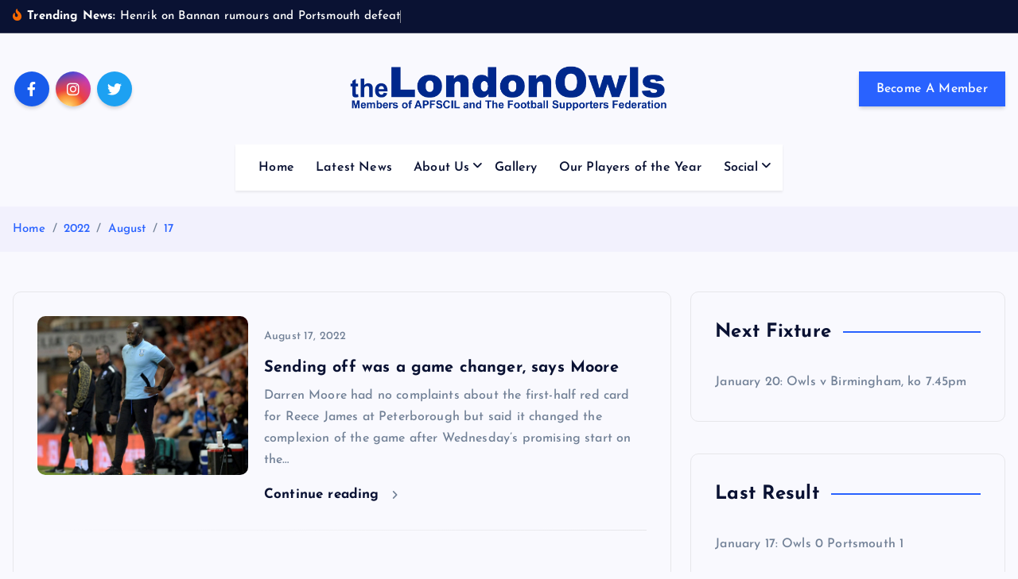

--- FILE ---
content_type: text/html; charset=UTF-8
request_url: https://www.londonowls.co.uk/2022/08/17/
body_size: 15594
content:
<!DOCTYPE html>
<html lang="en-US">
	<head>
		<meta charset="UTF-8">
		<meta name="viewport" content="width=device-width, initial-scale=1">
		<meta http-equiv="x-ua-compatible" content="ie=edge">
		
		<link rel="profile" href="https://gmpg.org/xfn/11">
		
		<title>August 17, 2022 &#8211; The London Owls &#8211; Sheffield Wednesday supporters club for Wednesdayites living in London and the south east</title>
<meta name='robots' content='max-image-preview:large' />
	<style>img:is([sizes="auto" i], [sizes^="auto," i]) { contain-intrinsic-size: 3000px 1500px }</style>
	<link rel='dns-prefetch' href='//widget.tagembed.com' />
<link rel='dns-prefetch' href='//www.londonowls.co.uk' />
<link rel='dns-prefetch' href='//stats.wp.com' />
<link rel='dns-prefetch' href='//v0.wordpress.com' />
<link rel='preconnect' href='//i0.wp.com' />
<link rel="alternate" type="application/rss+xml" title="The London Owls - Sheffield Wednesday supporters club for Wednesdayites living in London and the south east &raquo; Feed" href="https://www.londonowls.co.uk/feed/" />
<link rel="alternate" type="application/rss+xml" title="The London Owls - Sheffield Wednesday supporters club for Wednesdayites living in London and the south east &raquo; Comments Feed" href="https://www.londonowls.co.uk/comments/feed/" />
<script type="text/javascript">
/* <![CDATA[ */
window._wpemojiSettings = {"baseUrl":"https:\/\/s.w.org\/images\/core\/emoji\/16.0.1\/72x72\/","ext":".png","svgUrl":"https:\/\/s.w.org\/images\/core\/emoji\/16.0.1\/svg\/","svgExt":".svg","source":{"concatemoji":"https:\/\/www.londonowls.co.uk\/wp-includes\/js\/wp-emoji-release.min.js?ver=6.8.3"}};
/*! This file is auto-generated */
!function(s,n){var o,i,e;function c(e){try{var t={supportTests:e,timestamp:(new Date).valueOf()};sessionStorage.setItem(o,JSON.stringify(t))}catch(e){}}function p(e,t,n){e.clearRect(0,0,e.canvas.width,e.canvas.height),e.fillText(t,0,0);var t=new Uint32Array(e.getImageData(0,0,e.canvas.width,e.canvas.height).data),a=(e.clearRect(0,0,e.canvas.width,e.canvas.height),e.fillText(n,0,0),new Uint32Array(e.getImageData(0,0,e.canvas.width,e.canvas.height).data));return t.every(function(e,t){return e===a[t]})}function u(e,t){e.clearRect(0,0,e.canvas.width,e.canvas.height),e.fillText(t,0,0);for(var n=e.getImageData(16,16,1,1),a=0;a<n.data.length;a++)if(0!==n.data[a])return!1;return!0}function f(e,t,n,a){switch(t){case"flag":return n(e,"\ud83c\udff3\ufe0f\u200d\u26a7\ufe0f","\ud83c\udff3\ufe0f\u200b\u26a7\ufe0f")?!1:!n(e,"\ud83c\udde8\ud83c\uddf6","\ud83c\udde8\u200b\ud83c\uddf6")&&!n(e,"\ud83c\udff4\udb40\udc67\udb40\udc62\udb40\udc65\udb40\udc6e\udb40\udc67\udb40\udc7f","\ud83c\udff4\u200b\udb40\udc67\u200b\udb40\udc62\u200b\udb40\udc65\u200b\udb40\udc6e\u200b\udb40\udc67\u200b\udb40\udc7f");case"emoji":return!a(e,"\ud83e\udedf")}return!1}function g(e,t,n,a){var r="undefined"!=typeof WorkerGlobalScope&&self instanceof WorkerGlobalScope?new OffscreenCanvas(300,150):s.createElement("canvas"),o=r.getContext("2d",{willReadFrequently:!0}),i=(o.textBaseline="top",o.font="600 32px Arial",{});return e.forEach(function(e){i[e]=t(o,e,n,a)}),i}function t(e){var t=s.createElement("script");t.src=e,t.defer=!0,s.head.appendChild(t)}"undefined"!=typeof Promise&&(o="wpEmojiSettingsSupports",i=["flag","emoji"],n.supports={everything:!0,everythingExceptFlag:!0},e=new Promise(function(e){s.addEventListener("DOMContentLoaded",e,{once:!0})}),new Promise(function(t){var n=function(){try{var e=JSON.parse(sessionStorage.getItem(o));if("object"==typeof e&&"number"==typeof e.timestamp&&(new Date).valueOf()<e.timestamp+604800&&"object"==typeof e.supportTests)return e.supportTests}catch(e){}return null}();if(!n){if("undefined"!=typeof Worker&&"undefined"!=typeof OffscreenCanvas&&"undefined"!=typeof URL&&URL.createObjectURL&&"undefined"!=typeof Blob)try{var e="postMessage("+g.toString()+"("+[JSON.stringify(i),f.toString(),p.toString(),u.toString()].join(",")+"));",a=new Blob([e],{type:"text/javascript"}),r=new Worker(URL.createObjectURL(a),{name:"wpTestEmojiSupports"});return void(r.onmessage=function(e){c(n=e.data),r.terminate(),t(n)})}catch(e){}c(n=g(i,f,p,u))}t(n)}).then(function(e){for(var t in e)n.supports[t]=e[t],n.supports.everything=n.supports.everything&&n.supports[t],"flag"!==t&&(n.supports.everythingExceptFlag=n.supports.everythingExceptFlag&&n.supports[t]);n.supports.everythingExceptFlag=n.supports.everythingExceptFlag&&!n.supports.flag,n.DOMReady=!1,n.readyCallback=function(){n.DOMReady=!0}}).then(function(){return e}).then(function(){var e;n.supports.everything||(n.readyCallback(),(e=n.source||{}).concatemoji?t(e.concatemoji):e.wpemoji&&e.twemoji&&(t(e.twemoji),t(e.wpemoji)))}))}((window,document),window._wpemojiSettings);
/* ]]> */
</script>
<style id='wp-emoji-styles-inline-css' type='text/css'>

	img.wp-smiley, img.emoji {
		display: inline !important;
		border: none !important;
		box-shadow: none !important;
		height: 1em !important;
		width: 1em !important;
		margin: 0 0.07em !important;
		vertical-align: -0.1em !important;
		background: none !important;
		padding: 0 !important;
	}
</style>
<link rel='stylesheet' id='wp-block-library-css' href='https://www.londonowls.co.uk/wp-includes/css/dist/block-library/style.min.css?ver=6.8.3' type='text/css' media='all' />
<style id='classic-theme-styles-inline-css' type='text/css'>
/*! This file is auto-generated */
.wp-block-button__link{color:#fff;background-color:#32373c;border-radius:9999px;box-shadow:none;text-decoration:none;padding:calc(.667em + 2px) calc(1.333em + 2px);font-size:1.125em}.wp-block-file__button{background:#32373c;color:#fff;text-decoration:none}
</style>
<link rel='stylesheet' id='mediaelement-css' href='https://www.londonowls.co.uk/wp-includes/js/mediaelement/mediaelementplayer-legacy.min.css?ver=4.2.17' type='text/css' media='all' />
<link rel='stylesheet' id='wp-mediaelement-css' href='https://www.londonowls.co.uk/wp-includes/js/mediaelement/wp-mediaelement.min.css?ver=6.8.3' type='text/css' media='all' />
<style id='jetpack-sharing-buttons-style-inline-css' type='text/css'>
.jetpack-sharing-buttons__services-list{display:flex;flex-direction:row;flex-wrap:wrap;gap:0;list-style-type:none;margin:5px;padding:0}.jetpack-sharing-buttons__services-list.has-small-icon-size{font-size:12px}.jetpack-sharing-buttons__services-list.has-normal-icon-size{font-size:16px}.jetpack-sharing-buttons__services-list.has-large-icon-size{font-size:24px}.jetpack-sharing-buttons__services-list.has-huge-icon-size{font-size:36px}@media print{.jetpack-sharing-buttons__services-list{display:none!important}}.editor-styles-wrapper .wp-block-jetpack-sharing-buttons{gap:0;padding-inline-start:0}ul.jetpack-sharing-buttons__services-list.has-background{padding:1.25em 2.375em}
</style>
<style id='global-styles-inline-css' type='text/css'>
:root{--wp--preset--aspect-ratio--square: 1;--wp--preset--aspect-ratio--4-3: 4/3;--wp--preset--aspect-ratio--3-4: 3/4;--wp--preset--aspect-ratio--3-2: 3/2;--wp--preset--aspect-ratio--2-3: 2/3;--wp--preset--aspect-ratio--16-9: 16/9;--wp--preset--aspect-ratio--9-16: 9/16;--wp--preset--color--black: #000000;--wp--preset--color--cyan-bluish-gray: #abb8c3;--wp--preset--color--white: #ffffff;--wp--preset--color--pale-pink: #f78da7;--wp--preset--color--vivid-red: #cf2e2e;--wp--preset--color--luminous-vivid-orange: #ff6900;--wp--preset--color--luminous-vivid-amber: #fcb900;--wp--preset--color--light-green-cyan: #7bdcb5;--wp--preset--color--vivid-green-cyan: #00d084;--wp--preset--color--pale-cyan-blue: #8ed1fc;--wp--preset--color--vivid-cyan-blue: #0693e3;--wp--preset--color--vivid-purple: #9b51e0;--wp--preset--gradient--vivid-cyan-blue-to-vivid-purple: linear-gradient(135deg,rgba(6,147,227,1) 0%,rgb(155,81,224) 100%);--wp--preset--gradient--light-green-cyan-to-vivid-green-cyan: linear-gradient(135deg,rgb(122,220,180) 0%,rgb(0,208,130) 100%);--wp--preset--gradient--luminous-vivid-amber-to-luminous-vivid-orange: linear-gradient(135deg,rgba(252,185,0,1) 0%,rgba(255,105,0,1) 100%);--wp--preset--gradient--luminous-vivid-orange-to-vivid-red: linear-gradient(135deg,rgba(255,105,0,1) 0%,rgb(207,46,46) 100%);--wp--preset--gradient--very-light-gray-to-cyan-bluish-gray: linear-gradient(135deg,rgb(238,238,238) 0%,rgb(169,184,195) 100%);--wp--preset--gradient--cool-to-warm-spectrum: linear-gradient(135deg,rgb(74,234,220) 0%,rgb(151,120,209) 20%,rgb(207,42,186) 40%,rgb(238,44,130) 60%,rgb(251,105,98) 80%,rgb(254,248,76) 100%);--wp--preset--gradient--blush-light-purple: linear-gradient(135deg,rgb(255,206,236) 0%,rgb(152,150,240) 100%);--wp--preset--gradient--blush-bordeaux: linear-gradient(135deg,rgb(254,205,165) 0%,rgb(254,45,45) 50%,rgb(107,0,62) 100%);--wp--preset--gradient--luminous-dusk: linear-gradient(135deg,rgb(255,203,112) 0%,rgb(199,81,192) 50%,rgb(65,88,208) 100%);--wp--preset--gradient--pale-ocean: linear-gradient(135deg,rgb(255,245,203) 0%,rgb(182,227,212) 50%,rgb(51,167,181) 100%);--wp--preset--gradient--electric-grass: linear-gradient(135deg,rgb(202,248,128) 0%,rgb(113,206,126) 100%);--wp--preset--gradient--midnight: linear-gradient(135deg,rgb(2,3,129) 0%,rgb(40,116,252) 100%);--wp--preset--font-size--small: 13px;--wp--preset--font-size--medium: 20px;--wp--preset--font-size--large: 36px;--wp--preset--font-size--x-large: 42px;--wp--preset--spacing--20: 0.44rem;--wp--preset--spacing--30: 0.67rem;--wp--preset--spacing--40: 1rem;--wp--preset--spacing--50: 1.5rem;--wp--preset--spacing--60: 2.25rem;--wp--preset--spacing--70: 3.38rem;--wp--preset--spacing--80: 5.06rem;--wp--preset--shadow--natural: 6px 6px 9px rgba(0, 0, 0, 0.2);--wp--preset--shadow--deep: 12px 12px 50px rgba(0, 0, 0, 0.4);--wp--preset--shadow--sharp: 6px 6px 0px rgba(0, 0, 0, 0.2);--wp--preset--shadow--outlined: 6px 6px 0px -3px rgba(255, 255, 255, 1), 6px 6px rgba(0, 0, 0, 1);--wp--preset--shadow--crisp: 6px 6px 0px rgba(0, 0, 0, 1);}:where(.is-layout-flex){gap: 0.5em;}:where(.is-layout-grid){gap: 0.5em;}body .is-layout-flex{display: flex;}.is-layout-flex{flex-wrap: wrap;align-items: center;}.is-layout-flex > :is(*, div){margin: 0;}body .is-layout-grid{display: grid;}.is-layout-grid > :is(*, div){margin: 0;}:where(.wp-block-columns.is-layout-flex){gap: 2em;}:where(.wp-block-columns.is-layout-grid){gap: 2em;}:where(.wp-block-post-template.is-layout-flex){gap: 1.25em;}:where(.wp-block-post-template.is-layout-grid){gap: 1.25em;}.has-black-color{color: var(--wp--preset--color--black) !important;}.has-cyan-bluish-gray-color{color: var(--wp--preset--color--cyan-bluish-gray) !important;}.has-white-color{color: var(--wp--preset--color--white) !important;}.has-pale-pink-color{color: var(--wp--preset--color--pale-pink) !important;}.has-vivid-red-color{color: var(--wp--preset--color--vivid-red) !important;}.has-luminous-vivid-orange-color{color: var(--wp--preset--color--luminous-vivid-orange) !important;}.has-luminous-vivid-amber-color{color: var(--wp--preset--color--luminous-vivid-amber) !important;}.has-light-green-cyan-color{color: var(--wp--preset--color--light-green-cyan) !important;}.has-vivid-green-cyan-color{color: var(--wp--preset--color--vivid-green-cyan) !important;}.has-pale-cyan-blue-color{color: var(--wp--preset--color--pale-cyan-blue) !important;}.has-vivid-cyan-blue-color{color: var(--wp--preset--color--vivid-cyan-blue) !important;}.has-vivid-purple-color{color: var(--wp--preset--color--vivid-purple) !important;}.has-black-background-color{background-color: var(--wp--preset--color--black) !important;}.has-cyan-bluish-gray-background-color{background-color: var(--wp--preset--color--cyan-bluish-gray) !important;}.has-white-background-color{background-color: var(--wp--preset--color--white) !important;}.has-pale-pink-background-color{background-color: var(--wp--preset--color--pale-pink) !important;}.has-vivid-red-background-color{background-color: var(--wp--preset--color--vivid-red) !important;}.has-luminous-vivid-orange-background-color{background-color: var(--wp--preset--color--luminous-vivid-orange) !important;}.has-luminous-vivid-amber-background-color{background-color: var(--wp--preset--color--luminous-vivid-amber) !important;}.has-light-green-cyan-background-color{background-color: var(--wp--preset--color--light-green-cyan) !important;}.has-vivid-green-cyan-background-color{background-color: var(--wp--preset--color--vivid-green-cyan) !important;}.has-pale-cyan-blue-background-color{background-color: var(--wp--preset--color--pale-cyan-blue) !important;}.has-vivid-cyan-blue-background-color{background-color: var(--wp--preset--color--vivid-cyan-blue) !important;}.has-vivid-purple-background-color{background-color: var(--wp--preset--color--vivid-purple) !important;}.has-black-border-color{border-color: var(--wp--preset--color--black) !important;}.has-cyan-bluish-gray-border-color{border-color: var(--wp--preset--color--cyan-bluish-gray) !important;}.has-white-border-color{border-color: var(--wp--preset--color--white) !important;}.has-pale-pink-border-color{border-color: var(--wp--preset--color--pale-pink) !important;}.has-vivid-red-border-color{border-color: var(--wp--preset--color--vivid-red) !important;}.has-luminous-vivid-orange-border-color{border-color: var(--wp--preset--color--luminous-vivid-orange) !important;}.has-luminous-vivid-amber-border-color{border-color: var(--wp--preset--color--luminous-vivid-amber) !important;}.has-light-green-cyan-border-color{border-color: var(--wp--preset--color--light-green-cyan) !important;}.has-vivid-green-cyan-border-color{border-color: var(--wp--preset--color--vivid-green-cyan) !important;}.has-pale-cyan-blue-border-color{border-color: var(--wp--preset--color--pale-cyan-blue) !important;}.has-vivid-cyan-blue-border-color{border-color: var(--wp--preset--color--vivid-cyan-blue) !important;}.has-vivid-purple-border-color{border-color: var(--wp--preset--color--vivid-purple) !important;}.has-vivid-cyan-blue-to-vivid-purple-gradient-background{background: var(--wp--preset--gradient--vivid-cyan-blue-to-vivid-purple) !important;}.has-light-green-cyan-to-vivid-green-cyan-gradient-background{background: var(--wp--preset--gradient--light-green-cyan-to-vivid-green-cyan) !important;}.has-luminous-vivid-amber-to-luminous-vivid-orange-gradient-background{background: var(--wp--preset--gradient--luminous-vivid-amber-to-luminous-vivid-orange) !important;}.has-luminous-vivid-orange-to-vivid-red-gradient-background{background: var(--wp--preset--gradient--luminous-vivid-orange-to-vivid-red) !important;}.has-very-light-gray-to-cyan-bluish-gray-gradient-background{background: var(--wp--preset--gradient--very-light-gray-to-cyan-bluish-gray) !important;}.has-cool-to-warm-spectrum-gradient-background{background: var(--wp--preset--gradient--cool-to-warm-spectrum) !important;}.has-blush-light-purple-gradient-background{background: var(--wp--preset--gradient--blush-light-purple) !important;}.has-blush-bordeaux-gradient-background{background: var(--wp--preset--gradient--blush-bordeaux) !important;}.has-luminous-dusk-gradient-background{background: var(--wp--preset--gradient--luminous-dusk) !important;}.has-pale-ocean-gradient-background{background: var(--wp--preset--gradient--pale-ocean) !important;}.has-electric-grass-gradient-background{background: var(--wp--preset--gradient--electric-grass) !important;}.has-midnight-gradient-background{background: var(--wp--preset--gradient--midnight) !important;}.has-small-font-size{font-size: var(--wp--preset--font-size--small) !important;}.has-medium-font-size{font-size: var(--wp--preset--font-size--medium) !important;}.has-large-font-size{font-size: var(--wp--preset--font-size--large) !important;}.has-x-large-font-size{font-size: var(--wp--preset--font-size--x-large) !important;}
:where(.wp-block-post-template.is-layout-flex){gap: 1.25em;}:where(.wp-block-post-template.is-layout-grid){gap: 1.25em;}
:where(.wp-block-columns.is-layout-flex){gap: 2em;}:where(.wp-block-columns.is-layout-grid){gap: 2em;}
:root :where(.wp-block-pullquote){font-size: 1.5em;line-height: 1.6;}
</style>
<link rel='stylesheet' id='desert-companion-css' href='https://www.londonowls.co.uk/wp-content/plugins/desert-companion/inc/desert-import/public/css/desert-import-public.css?ver=1.0' type='text/css' media='all' />
<link rel='stylesheet' id='embedpress-style-css' href='https://www.londonowls.co.uk/wp-content/plugins/embedpress/assets/css/embedpress.css?ver=4.3.1' type='text/css' media='all' />
<link rel='stylesheet' id='slick-css' href='https://www.londonowls.co.uk/wp-content/themes/newsmash/assets/vendors/css/slick.css?ver=6.8.3' type='text/css' media='all' />
<link rel='stylesheet' id='all-css-css' href='https://www.londonowls.co.uk/wp-content/themes/newsmash/assets/vendors/css/all.min.css?ver=6.8.3' type='text/css' media='all' />
<link rel='stylesheet' id='animate-css' href='https://www.londonowls.co.uk/wp-content/themes/newsmash/assets/vendors/css/animate.min.css?ver=6.8.3' type='text/css' media='all' />
<link rel='stylesheet' id='newsmash-core-css' href='https://www.londonowls.co.uk/wp-content/themes/newsmash/assets/css/core.css?ver=6.8.3' type='text/css' media='all' />
<link rel='stylesheet' id='newsmash-theme-css' href='https://www.londonowls.co.uk/wp-content/themes/newsmash/assets/css/themes.css?ver=6.8.3' type='text/css' media='all' />
<link rel='stylesheet' id='newsmash-woocommerce-css' href='https://www.londonowls.co.uk/wp-content/themes/newsmash/assets/css/woo-styles.css?ver=6.8.3' type='text/css' media='all' />
<link rel='stylesheet' id='newsmash-dark-css' href='https://www.londonowls.co.uk/wp-content/themes/newsmash/assets/css/dark.css?ver=6.8.3' type='text/css' media='all' />
<link rel='stylesheet' id='newsmash-responsive-css' href='https://www.londonowls.co.uk/wp-content/themes/newsmash/assets/css/responsive.css?ver=6.8.3' type='text/css' media='all' />
<link rel='stylesheet' id='newsmash-style-css' href='https://www.londonowls.co.uk/wp-content/themes/newsmash/style.css?ver=6.8.3' type='text/css' media='all' />
<style id='newsmash-style-inline-css' type='text/css'>
.site--logo img { max-width: 500px !important;} .dt-container-md,.dt__slider-main .owl-dots {
						max-width: 1583px;
					}
	@media (min-width: 992px) {#dt-main {
					max-width:67%;
					flex-basis:67%;
				}
#dt-sidebar {
					max-width:33%;
					flex-basis:33%;
				}}

</style>
<link rel='stylesheet' id='newsmash-google-fonts-css' href='https://www.londonowls.co.uk/wp-content/fonts/7b13525af48ba34a4204c75372aaf5d6.css' type='text/css' media='all' />
<style id='jetpack_facebook_likebox-inline-css' type='text/css'>
.widget_facebook_likebox {
	overflow: hidden;
}

</style>
<link rel='stylesheet' id='dashicons-css' href='https://www.londonowls.co.uk/wp-includes/css/dashicons.min.css?ver=6.8.3' type='text/css' media='all' />
<script type="text/javascript" src="https://www.londonowls.co.uk/wp-includes/js/jquery/jquery.min.js?ver=3.7.1" id="jquery-core-js"></script>
<script type="text/javascript" src="https://www.londonowls.co.uk/wp-includes/js/jquery/jquery-migrate.min.js?ver=3.4.1" id="jquery-migrate-js"></script>
<script type="text/javascript" src="https://www.londonowls.co.uk/wp-content/plugins/desert-companion/inc/desert-import/public/js/desert-import-public.js?ver=1.0" id="desert-companion-js"></script>
<script type="text/javascript" src="https://www.londonowls.co.uk/wp-content/plugins/twitter-tweets/js/weblizar-fronend-twitter-tweets.js?ver=1" id="wl-weblizar-fronend-twitter-tweets-js"></script>
<script type="text/javascript" src="https://www.londonowls.co.uk/wp-content/themes/newsmash/assets/vendors/js/slick.min.js?ver=1" id="slick-js"></script>
<link rel="https://api.w.org/" href="https://www.londonowls.co.uk/wp-json/" /><link rel="EditURI" type="application/rsd+xml" title="RSD" href="https://www.londonowls.co.uk/xmlrpc.php?rsd" />
<meta name="generator" content="WordPress 6.8.3" />
	<style>img#wpstats{display:none}</style>
			<style type="text/css">
			body header .site--logo .site--title,
		body header .site--logo .site--description {
			position: absolute;
			clip: rect(1px, 1px, 1px, 1px);
		}
		</style>
	
<!-- Jetpack Open Graph Tags -->
<meta property="og:type" content="website" />
<meta property="og:title" content="August 17, 2022 &#8211; The London Owls &#8211; Sheffield Wednesday supporters club for Wednesdayites living in London and the south east" />
<meta property="og:site_name" content="The London Owls - Sheffield Wednesday supporters club for Wednesdayites living in London and the south east" />
<meta property="og:image" content="https://i0.wp.com/www.londonowls.co.uk/wp-content/uploads/lodnonowls-header-blue.png?fit=1399%2C200&#038;ssl=1" />
<meta property="og:image:width" content="1399" />
<meta property="og:image:height" content="200" />
<meta property="og:image:alt" content="" />
<meta property="og:locale" content="en_US" />

<!-- End Jetpack Open Graph Tags -->
<link rel="icon" href="https://i0.wp.com/www.londonowls.co.uk/wp-content/uploads/cropped-h_Um7pg7_400x400.jpg?fit=32%2C32&#038;ssl=1" sizes="32x32" />
<link rel="icon" href="https://i0.wp.com/www.londonowls.co.uk/wp-content/uploads/cropped-h_Um7pg7_400x400.jpg?fit=192%2C192&#038;ssl=1" sizes="192x192" />
<link rel="apple-touch-icon" href="https://i0.wp.com/www.londonowls.co.uk/wp-content/uploads/cropped-h_Um7pg7_400x400.jpg?fit=180%2C180&#038;ssl=1" />
<meta name="msapplication-TileImage" content="https://i0.wp.com/www.londonowls.co.uk/wp-content/uploads/cropped-h_Um7pg7_400x400.jpg?fit=270%2C270&#038;ssl=1" />
		<style type="text/css" id="wp-custom-css">
			.featured-post-lg .thumb .inner {
    height: 35em;

}

		</style>
			</head>
<body class="archive date wp-custom-logo wp-theme-newsmash section--title-one hfeed sticky-header sticky-sidebar btn--effect-one">
	 <div class="dt_readingbar-wrapper">
        <div class="dt_readingbar"></div>
    </div>
	<div id="page" class="site">
		<a class="skip-link screen-reader-text" href="#content">Skip to content</a>
	
		
<header id="dt_header" class="dt_header header--one menu__active-one">
	<div class="dt_header-inner">
					<div class="dt_header-topbar dt-d-lg-block dt-d-none">
					<div class="dt-container-md">
		<div class="dt-row">
			<div class="dt-col-lg-7 dt-col-12">
				<div class="dt_header-wrap left">
												<div class="widget dt-news-headline">
							<strong class="dt-news-heading"><i class="fas fa-fire-alt"></i> Trending News:</strong>
						<span class="dt_heading dt_heading_2">
				<span class="dt_heading_inner">
					<b class="is_on"><a href="https://www.londonowls.co.uk/henrik-on-bannan-rumours-and-portsmouth-defeat/" rel="bookmark">Henrik on Bannan rumours and Portsmouth defeat</a></b><b class=""><a href="https://www.londonowls.co.uk/wait-for-three-points-goes-on-for-wednesday/" rel="bookmark">Wednesday&#8217;s wait for three points goes on</a></b><b class=""><a href="https://www.londonowls.co.uk/owls-v-portsmouth-3/" rel="bookmark">Owls v Portsmouth</a></b><b class=""><a href="https://www.londonowls.co.uk/club-tribute-to-loved-ones-lost-during-2025/" rel="bookmark">Club tribute to loved ones lost during 2025</a></b><b class=""><a href="https://www.londonowls.co.uk/owls-complete-two-loan-deals-valery-set-to-return/" rel="bookmark">Owls complete two loan deals &#8230; Valery set to return</a></b><b class=""><a href="https://www.londonowls.co.uk/charles-out-for-up-to-two-months/" rel="bookmark">Charles &#8216;out for up to two months&#8217;</a></b><b class=""><a href="https://www.londonowls.co.uk/wednesday-wait-on-scan-results-after-charles-injury/" rel="bookmark">Wednesday wait on scan results after Charles injury</a></b><b class=""><a href="https://www.londonowls.co.uk/owls-v-brentford-8/" rel="bookmark">Owls v Brentford</a></b><b class=""><a href="https://www.londonowls.co.uk/further-update-statement-from-administrators/" rel="bookmark">Further update statement from administrators</a></b><b class=""><a href="https://www.londonowls.co.uk/yet-another-injury-blow-for-wednesday/" rel="bookmark">Yet another injury blow for Wednesday</a></b><b class=""><a href="https://www.londonowls.co.uk/terry-yorath-dies-aged-75/" rel="bookmark">Terry Yorath dies, aged 75</a></b><b class=""><a href="https://www.londonowls.co.uk/pedersens-praise-for-the-youngsters-and-the-fans/" rel="bookmark">Pedersen&#8217;s praise for the youngsters &#8230; and the fans</a></b><b class=""><a href="https://www.londonowls.co.uk/wednesday-frozen-out-at-qpr/" rel="bookmark">Wednesday frozen out at QPR</a></b><b class=""><a href="https://www.londonowls.co.uk/owls-at-qpr-9/" rel="bookmark">Owls at QPR</a></b><b class=""><a href="https://www.londonowls.co.uk/penalty-shootout-agony-for-valery/" rel="bookmark">Penalty shootout agony for Valery</a></b><b class=""><a href="https://www.londonowls.co.uk/wednesday-at-qpr-preview/" rel="bookmark">Wednesday at QPR preview</a></b><b class=""><a href="https://www.londonowls.co.uk/cooper-to-have-scan-on-groin-injury/" rel="bookmark">Cooper to have scan on groin injury</a></b><b class=""><a href="https://www.londonowls.co.uk/a-tough-game-against-a-strong-side/" rel="bookmark">&#8216;A tough game against a strong side&#8217;</a></b><b class=""><a href="https://www.londonowls.co.uk/wednesday-well-beaten-at-deepdale/" rel="bookmark">Wednesday well beaten at Deepdale</a></b><b class=""><a href="https://www.londonowls.co.uk/owls-at-preston-9/" rel="bookmark">Owls at Preston</a></b><b class=""><a href="https://www.londonowls.co.uk/owls-wait-on-cooper-for-preston-tester/" rel="bookmark">Owls wait on Cooper for Preston tester</a></b><b class=""><a href="https://www.londonowls.co.uk/henriks-praise-for-young-cole-zimbabwe-go-out/" rel="bookmark">Henrik’s praise for young Cole … Zimbabwe go out</a></b><b class=""><a href="https://www.londonowls.co.uk/wednesday-take-another-home-point-in-goalless-draw/" rel="bookmark">Wednesday take another home point in goalless draw</a></b><b class=""><a href="https://www.londonowls.co.uk/owls-v-blackburn-9/" rel="bookmark">Owls v Blackburn</a></b><b class=""><a href="https://www.londonowls.co.uk/team-news-ahead-of-blackburn-game/" rel="bookmark">Team news ahead of Blackburn game</a></b><b class=""><a href="https://www.londonowls.co.uk/afcon-update-on-valery-and-fusire/" rel="bookmark">Afcon update on Valery and Fusire</a></b><b class=""><a href="https://www.londonowls.co.uk/henriks-post-match-reaction-injury-updates/" rel="bookmark">Henrik&#8217;s post-match reaction &#8230; injury updates</a></b><b class=""><a href="https://www.londonowls.co.uk/battling-owls-take-well-deserved-point/" rel="bookmark">Battling Owls take well-deserved point</a></b><b class=""><a href="https://www.londonowls.co.uk/owls-v-hull-7/" rel="bookmark">Owls v Hull</a></b><b class=""><a href="https://www.londonowls.co.uk/owls-wait-on-injury-doubts-ahead-of-hull-clash/" rel="bookmark">Owls wait on injury doubts ahead of Hull clash</a></b><b class=""><a href="https://www.londonowls.co.uk/owls-takeover-preferred-bidding-status-update/" rel="bookmark">Owls takeover: ‘Preferred bidding status’ update</a></b><b class=""><a href="https://www.londonowls.co.uk/seasons-greetings-to-all-members/" rel="bookmark">Season’s greetings to all members</a></b><b class=""><a href="https://www.londonowls.co.uk/valery-in-action-as-tunisia-win-cup-of-nations-opener/" rel="bookmark">Valery in action as Tunisia win Cup of Nations opener</a></b><b class=""><a href="https://www.londonowls.co.uk/fusire-on-bench-as-salah-hits-late-winner/" rel="bookmark">Fusire on bench as Salah hits late winner</a></b><b class=""><a href="https://www.londonowls.co.uk/more-injury-worries-for-wednesday/" rel="bookmark">More injury worries for Wednesday</a></b><b class=""><a href="https://www.londonowls.co.uk/owls-at-ipswich-8/" rel="bookmark">Owls at Ipswich</a></b><b class=""><a href="https://www.londonowls.co.uk/owls-facing-tough-test-at-ipswich/" rel="bookmark">Owls facing tough test at Ipswich</a></b><b class=""><a href="https://www.londonowls.co.uk/update-statement-from-kris-wigfield/" rel="bookmark">Update statement from Kris Wigfield</a></b><b class=""><a href="https://www.londonowls.co.uk/wednesday-well-beaten-by-three-goal-derby/" rel="bookmark">Wednesday well beaten by three-goal Derby</a></b><b class=""><a href="https://www.londonowls.co.uk/owls-v-derby-8/" rel="bookmark">Owls v Derby</a></b><b class=""><a href="https://www.londonowls.co.uk/owls-v-derby-preview-mabels-meet-up/" rel="bookmark">Owls v Derby preview &#8230; Mabel&#8217;s meet-up</a></b><b class=""><a href="https://www.londonowls.co.uk/mixed-fortunes-over-derby-team-news/" rel="bookmark">Mixed fortunes over Derby team news</a></b><b class=""><a href="https://www.londonowls.co.uk/henriks-pride-and-disappointment/" rel="bookmark">Henrik’s ‘pride and disappointment’</a></b><b class=""><a href="https://www.londonowls.co.uk/agony-for-owls-as-watford-hit-equaliser-in-dying-seconds/" rel="bookmark">Agony for Owls as Watford hit last-gasp equaliser</a></b><b class=""><a href="https://www.londonowls.co.uk/owls-at-watford-5/" rel="bookmark">Owls at Watford</a></b><b class=""><a href="https://www.londonowls.co.uk/team-news-ahead-of-watford-test/" rel="bookmark">Team news ahead of Watford test</a></b><b class=""><a href="https://www.londonowls.co.uk/wednesday-to-face-bees-in-fa-cup/" rel="bookmark">Wednesday to face Bees in FA Cup</a></b><b class=""><a href="https://www.londonowls.co.uk/abandoned-game-means-its-a-return-to-rovers-for-owls/" rel="bookmark">Abandoned game means it&#8217;s a return to Rovers for Owls</a></b><b class=""><a href="https://www.londonowls.co.uk/owls-at-blackburn-9/" rel="bookmark">Owls at Blackburn</a></b><b class=""><a href="https://www.londonowls.co.uk/charles-ready-to-return-to-squad-for-blackburn-trip/" rel="bookmark">Charles ready to return to squad for Blackburn trip</a></b><b class=""><a href="https://www.londonowls.co.uk/update-over-progress-to-name-new-owner/" rel="bookmark">Update over progress to name new owner</a></b><b class=""><a href="https://www.londonowls.co.uk/charles-returns-in-penalty-shootout-success/" rel="bookmark">Charles returns in cup success</a></b><b class=""><a href="https://www.londonowls.co.uk/update-statement-from-efl/" rel="bookmark">Update statement from EFL</a></b><b class=""><a href="https://www.londonowls.co.uk/henriks-reaction-to-preston-defeat/" rel="bookmark">Henrik&#8217;s reaction to Preston defeat</a></b><b class=""><a href="https://www.londonowls.co.uk/owls-v-preston-9/" rel="bookmark">Owls v Preston</a></b><b class=""><a href="https://www.londonowls.co.uk/team-news-pierce-return-bernard-blow/" rel="bookmark">Team news &#8230; Pierce &#8216;return&#8217; &#8230; Bernard blow</a></b><b class=""><a href="https://www.londonowls.co.uk/redmond-joins-owls-in-short-term-deal/" rel="bookmark">Redmond joins Owls in short-term deal</a></b><b class=""><a href="https://www.londonowls.co.uk/owls-go-down-again-despite-spirited-display/" rel="bookmark">Owls go down again despite spirited display</a></b><b class=""><a href="https://www.londonowls.co.uk/owls-at-millwall-8/" rel="bookmark">Owls at Millwall</a></b><b class=""><a href="https://www.londonowls.co.uk/iorfa-doubt-as-wednesday-take-on-millwall/" rel="bookmark">Iorfa doubt as Wednesday take on Millwall</a></b><b class=""><a href="https://www.londonowls.co.uk/henriks-disappointment-for-fantastic-fans/" rel="bookmark">Henrik&#8217;s disappointment for &#8216;fantastic fans&#8217;</a></b><b class=""><a href="https://www.londonowls.co.uk/owls-go-down-to-derby-defeat/" rel="bookmark">Owls go down to derby defeat</a></b><b class=""><a href="https://www.londonowls.co.uk/owls-v-sheff-u-4/" rel="bookmark">Owls v Sheff U</a></b><b class=""><a href="https://www.londonowls.co.uk/new-ownership-update-supporters-trust-partnership/" rel="bookmark">New ownership update &#8230; Supporters&#8217; Trust partnership</a></b><b class=""><a href="https://www.londonowls.co.uk/cooper-ready-to-make-debut-in-s6-derby-clash/" rel="bookmark">Cooper ready to make debut in S6 derby clash</a></b><b class=""><a href="https://www.londonowls.co.uk/world-cup-agony-for-bailey-and-jamaica/" rel="bookmark">World Cup agony for Bailey and Jamaica</a></b><b class=""><a href="https://www.londonowls.co.uk/round-up-of-owls-on-international-duty/" rel="bookmark">Round-up of Owls on international duty</a></b><b class=""><a href="https://www.londonowls.co.uk/defender-cooper-joins-the-owls/" rel="bookmark">Defender Cooper joins the Owls</a></b><b class=""><a href="https://www.londonowls.co.uk/owls-pair-are-penalty-shootout-heroes/" rel="bookmark">Owls pair are penalty shootout heroes</a></b><b class=""><a href="https://www.londonowls.co.uk/baileys-jamaica-face-world-cup-showdown/" rel="bookmark">Bailey’s Jamaica face World Cup showdown</a></b><b class=""><a href="https://www.londonowls.co.uk/grainger-on-the-mark-for-wales/" rel="bookmark">Grainger on the mark for Wales</a></b><b class=""><a href="https://www.londonowls.co.uk/amass-in-euros-action-for-england/" rel="bookmark">Amass in Euros action for England</a></b><b class=""><a href="https://www.londonowls.co.uk/wednesday-players-on-international-duty/" rel="bookmark">Wednesday players on international duty</a></b><b class=""><a href="https://www.londonowls.co.uk/henrik-reflects-on-defeat-and-teams-progress-in-recent-weeks/" rel="bookmark">Henrik reflects on defeat &#8230; and team&#8217;s progress in recent weeks</a></b><b class=""><a href="https://www.londonowls.co.uk/owls-sunk-by-three-goal-southampton/" rel="bookmark">Owls sunk by three-goal Southampton</a></b><b class=""><a href="https://www.londonowls.co.uk/owls-at-southampton-3/" rel="bookmark">Owls at Southampton</a></b><b class=""><a href="https://www.londonowls.co.uk/saints-v-owls-preview/" rel="bookmark">Saints v Owls preview</a></b><b class=""><a href="https://www.londonowls.co.uk/three-tv-dates-for-owls-early-in-new-year/" rel="bookmark">Three TV dates for Owls early in New Year</a></b><b class=""><a href="https://www.londonowls.co.uk/wednesday-pay-for-missed-chances-in-s6-draw/" rel="bookmark">Wednesday pay for missed chances in S6 draw</a></b><b class=""><a href="https://www.londonowls.co.uk/owls-v-norwich-8/" rel="bookmark">Owls v Norwich</a></b><b class=""><a href="https://www.londonowls.co.uk/team-news-ahead-of-norwich-clash/" rel="bookmark">Team news ahead of Norwich clash</a></b><b class=""><a href="https://www.londonowls.co.uk/wednesday-legends-kick-off-blue-and-white-night-at-s6/" rel="bookmark">Wednesday legends &#8216;kick off&#8217; Blue and White Night at S6</a></b><b class=""><a href="https://www.londonowls.co.uk/we-were-online-for-the-full-95-minutes/" rel="bookmark">&#8216;We were online for the full 95 minutes&#8217;</a></b><b class=""><a href="https://www.londonowls.co.uk/wednesday-well-worth-the-point-in-goalless-draw/" rel="bookmark">Wednesday well worth the point in goalless draw</a></b><b class=""><a href="https://www.londonowls.co.uk/owls-at-west-brom-6/" rel="bookmark">Owls at West Brom</a></b><b class=""><a href="https://www.londonowls.co.uk/wednesday-looking-to-end-losing-run/" rel="bookmark">Wednesday looking to end losing run</a></b><b class=""><a href="https://www.londonowls.co.uk/parties-give-proof-of-funds-to-buy-owls/" rel="bookmark">Parties give ‘proof of funds’ to buy Owls</a></b><b class=""><a href="https://www.londonowls.co.uk/players-and-staff-all-paid-on-time/" rel="bookmark">‘Players and staff all paid on time’</a></b><b class=""><a href="https://www.londonowls.co.uk/bidders-already-interested-in-buying-wednesday/" rel="bookmark">&#8216;Bidders already interested in buying Wednesday&#8217;</a></b><b class=""><a href="https://www.londonowls.co.uk/update-from-administrators/" rel="bookmark">Thank you from the administrators</a></b><b class=""><a href="https://www.londonowls.co.uk/henrik-thanks-fans-for-amazing-atmosphere/" rel="bookmark">Henrik thanks fans for “amazing atmosphere”</a></b><b class=""><a href="https://www.londonowls.co.uk/owls-fall-short-on-day-of-celebration/" rel="bookmark">Owls fall short on &#8216;day of celebration&#8217;</a></b><b class=""><a href="https://www.londonowls.co.uk/owls-v-oxford-5/" rel="bookmark">Owls v Oxford</a></b><b class=""><a href="https://www.londonowls.co.uk/owls-hoping-for-bumper-crowd-after-chansiris-exit/" rel="bookmark">Owls hoping for bumper crowd after Chansiri&#8217;s &#8216;exit&#8217;</a></b><b class=""><a href="https://www.londonowls.co.uk/players-message-to-the-fans/" rel="bookmark">Players’ message to the fans</a></b><b class=""><a href="https://www.londonowls.co.uk/administrators-outline-the-way-ahead/" rel="bookmark">Administrators outline the way ahead &#8230;</a></b><b class=""><a href="https://www.londonowls.co.uk/pedersen-and-bannan-react-to-administration-and-points-loss/" rel="bookmark">Pedersen and Bannan react to administration and points loss</a></b><b class=""><a href="https://www.londonowls.co.uk/wednesday-file-for-administration/" rel="bookmark">Wednesday placed in administration</a></b><b class=""><a href="https://www.londonowls.co.uk/i-look-forward-to-when-we-can-all-be-together-again/" rel="bookmark">Henrik’s message to the fans</a></b><b class=""><a href="https://www.londonowls.co.uk/battling-owls-beaten-as-fans-boycott-match/" rel="bookmark">Battling Owls beaten as fans boycott match</a></b>				</span>
			</span>
		</div>
					</div>
			</div>
			<div class="dt-col-lg-5 dt-col-12">
				<div class="dt_header-wrap right">
														</div>
			</div>
		</div>
	</div>
				</div>
				<div class="dt_header-navwrapper">
			<div class="dt_header-navwrapperinner">
				<!--=== / Start: DT_Navbar / === -->
				<div class="dt_navbar dt-d-none dt-d-lg-block">
					<div class="dt_navbar-wrapper">
						<div class="dt-container-md">
							<div class="dt-row">
								<div class="dt-col dt-my-auto">
											<div class="widget widget_social">
							<a href="https://www.facebook.com/londonowls"><i class="fab fa-facebook-f"></i></a>
							<a href="https://www.instagram.com/london_owls"><i class="fab fa-instagram"></i></a>
							<a href="https://x.com/londonowls"><i class="fab fa-twitter"></i></a>
					</div>
									</div>
								<div class="dt-col dt-my-auto">
									<div class="site--logo">
										<a href="https://www.londonowls.co.uk/" class="custom-logo-link" rel="home"><img width="1399" height="200" src="https://i0.wp.com/www.londonowls.co.uk/wp-content/uploads/lodnonowls-header-blue.png?fit=1399%2C200&amp;ssl=1" class="custom-logo" alt="The London Owls Sheffield Wednesday Supporters Club" decoding="async" fetchpriority="high" srcset="https://i0.wp.com/www.londonowls.co.uk/wp-content/uploads/lodnonowls-header-blue.png?w=1399&amp;ssl=1 1399w, https://i0.wp.com/www.londonowls.co.uk/wp-content/uploads/lodnonowls-header-blue.png?resize=300%2C43&amp;ssl=1 300w, https://i0.wp.com/www.londonowls.co.uk/wp-content/uploads/lodnonowls-header-blue.png?resize=1024%2C146&amp;ssl=1 1024w, https://i0.wp.com/www.londonowls.co.uk/wp-content/uploads/lodnonowls-header-blue.png?resize=600%2C86&amp;ssl=1 600w, https://i0.wp.com/www.londonowls.co.uk/wp-content/uploads/lodnonowls-header-blue.png?resize=768%2C110&amp;ssl=1 768w" sizes="(max-width: 1399px) 100vw, 1399px" data-attachment-id="26427" data-permalink="https://www.londonowls.co.uk/lodnonowls-header-blue/" data-orig-file="https://i0.wp.com/www.londonowls.co.uk/wp-content/uploads/lodnonowls-header-blue.png?fit=1399%2C200&amp;ssl=1" data-orig-size="1399,200" data-comments-opened="1" data-image-meta="{&quot;aperture&quot;:&quot;0&quot;,&quot;credit&quot;:&quot;&quot;,&quot;camera&quot;:&quot;&quot;,&quot;caption&quot;:&quot;&quot;,&quot;created_timestamp&quot;:&quot;0&quot;,&quot;copyright&quot;:&quot;&quot;,&quot;focal_length&quot;:&quot;0&quot;,&quot;iso&quot;:&quot;0&quot;,&quot;shutter_speed&quot;:&quot;0&quot;,&quot;title&quot;:&quot;&quot;,&quot;orientation&quot;:&quot;0&quot;}" data-image-title="The London Owls Sheffield Wednesday Supporters Club" data-image-description="&lt;p&gt;The London Owls Sheffield Wednesday Supporters Club&lt;/p&gt;
" data-image-caption="&lt;p&gt;The London Owls Sheffield Wednesday Supporters Club&lt;/p&gt;
" data-medium-file="https://i0.wp.com/www.londonowls.co.uk/wp-content/uploads/lodnonowls-header-blue.png?fit=300%2C43&amp;ssl=1" data-large-file="https://i0.wp.com/www.londonowls.co.uk/wp-content/uploads/lodnonowls-header-blue.png?fit=1024%2C146&amp;ssl=1" /></a>			
			<h1 class="site--title" style="display: none;">
				The London Owls - Sheffield Wednesday supporters club for Wednesdayites living in London and the south east			</h1>
						<p class="site--description">Sheffield Wednesday Football Club supporters club for Wednesdayites living in London and the south east</p>
											</div>
								</div>
								<div class="dt-col dt-my-auto">
									<div class="dt_navbar-right">
										<ul class="dt_navbar-list-right">
																																		<li class="dt_navbar-button-item">
		<a href="https://www.londonowls.co.uk/about-us/membership"  class="dt-btn dt-btn-primary" data-title="Become A Member">Become A Member</a>
	</li>
										</ul>
									</div>
								</div>                                        
							</div>
							<div class="dt-row">
								<div class="dt-col-12">
									<div class="dt_navbar-menu is--sticky">
										<nav class="dt_navbar-nav">
											<ul id="menu-primary-menu" class="dt_navbar-mainmenu"><li itemscope="itemscope" itemtype="https://www.schema.org/SiteNavigationElement" id="menu-item-26324" class="menu-item menu-item-type-post_type menu-item-object-page menu-item-home menu-item-26324 menu-item"><a title="Home" href="https://www.londonowls.co.uk/" class="nav-link">Home</a></li>
<li itemscope="itemscope" itemtype="https://www.schema.org/SiteNavigationElement" id="menu-item-26328" class="menu-item menu-item-type-post_type menu-item-object-page current_page_parent menu-item-26328 menu-item"><a title="Latest News" href="https://www.londonowls.co.uk/blog-2/" class="nav-link">Latest News</a></li>
<li itemscope="itemscope" itemtype="https://www.schema.org/SiteNavigationElement" id="menu-item-26325" class="menu-item menu-item-type-post_type menu-item-object-page menu-item-has-children dropdown menu-item-26325 menu-item"><a title="About Us" href="https://www.londonowls.co.uk/about-us/" class="nav-link">About Us</a>
<span class='dt_mobilenav-dropdown-toggle'><button type='button' class='fa fa-angle-right' aria-label='Mobile Dropdown Toggle'></button></span><ul class="dropdown-menu"  role="menu">
	<li itemscope="itemscope" itemtype="https://www.schema.org/SiteNavigationElement" id="menu-item-26340" class="menu-item menu-item-type-post_type menu-item-object-page menu-item-26340 menu-item"><a title="History" href="https://www.londonowls.co.uk/about-us/history/" class="dropdown-item">History</a></li>
	<li itemscope="itemscope" itemtype="https://www.schema.org/SiteNavigationElement" id="menu-item-26341" class="menu-item menu-item-type-post_type menu-item-object-page menu-item-26341 menu-item"><a title="Membership" href="https://www.londonowls.co.uk/about-us/membership/" class="dropdown-item">Membership</a></li>
	<li itemscope="itemscope" itemtype="https://www.schema.org/SiteNavigationElement" id="menu-item-26339" class="menu-item menu-item-type-post_type menu-item-object-page menu-item-26339 menu-item"><a title="Contacts" href="https://www.londonowls.co.uk/about-us/contacts/" class="dropdown-item">Contacts</a></li>
	<li itemscope="itemscope" itemtype="https://www.schema.org/SiteNavigationElement" id="menu-item-26327" class="menu-item menu-item-type-post_type menu-item-object-page menu-item-26327 menu-item"><a title="Links" href="https://www.londonowls.co.uk/links/" class="dropdown-item">Links</a></li>
	<li itemscope="itemscope" itemtype="https://www.schema.org/SiteNavigationElement" id="menu-item-26326" class="menu-item menu-item-type-post_type menu-item-object-page menu-item-26326 menu-item"><a title="Travel" href="https://www.londonowls.co.uk/travel/" class="dropdown-item">Travel</a></li>
</ul>
</li>
<li itemscope="itemscope" itemtype="https://www.schema.org/SiteNavigationElement" id="menu-item-26329" class="menu-item menu-item-type-taxonomy menu-item-object-category menu-item-26329 menu-item"><a title="Gallery" href="https://www.londonowls.co.uk/category/gallery/" class="nav-link">Gallery</a></li>
<li itemscope="itemscope" itemtype="https://www.schema.org/SiteNavigationElement" id="menu-item-26330" class="menu-item menu-item-type-post_type menu-item-object-page menu-item-26330 menu-item"><a title="Our Players of the Year" href="https://www.londonowls.co.uk/player-of-the-year/" class="nav-link">Our Players of the Year</a></li>
<li itemscope="itemscope" itemtype="https://www.schema.org/SiteNavigationElement" id="menu-item-26331" class="menu-item menu-item-type-taxonomy menu-item-object-category menu-item-has-children dropdown menu-item-26331 menu-item"><a title="Social" href="https://www.londonowls.co.uk/category/social/" class="nav-link">Social</a>
<span class='dt_mobilenav-dropdown-toggle'><button type='button' class='fa fa-angle-right' aria-label='Mobile Dropdown Toggle'></button></span><ul class="dropdown-menu" aria-labelledby="dt_mobilenav-dropdown-toggle&#039;&gt;&lt;button type=&#039;button&#039; class=&#039;fa fa-angle-right&#039; aria-label=&#039;Mobile Dropdown Toggle&#039;&gt;&lt;/button&gt;&lt;/span&gt;&lt;ul class=" role="menu">
	<li itemscope="itemscope" itemtype="https://www.schema.org/SiteNavigationElement" id="menu-item-26332" class="menu-item menu-item-type-post_type menu-item-object-page menu-item-26332 menu-item"><a title="Football" href="https://www.londonowls.co.uk/social/football/" class="dropdown-item">Football</a></li>
	<li itemscope="itemscope" itemtype="https://www.schema.org/SiteNavigationElement" id="menu-item-26337" class="menu-item menu-item-type-post_type menu-item-object-page menu-item-26337 menu-item"><a title="Darts" href="https://www.londonowls.co.uk/social/darts/" class="dropdown-item">Darts</a></li>
	<li itemscope="itemscope" itemtype="https://www.schema.org/SiteNavigationElement" id="menu-item-26335" class="menu-item menu-item-type-post_type menu-item-object-page menu-item-26335 menu-item"><a title="Quiz League" href="https://www.londonowls.co.uk/social/quiz/" class="dropdown-item">Quiz League</a></li>
	<li itemscope="itemscope" itemtype="https://www.schema.org/SiteNavigationElement" id="menu-item-26336" class="menu-item menu-item-type-post_type menu-item-object-page menu-item-26336 menu-item"><a title="Events" href="https://www.londonowls.co.uk/social/events/" class="dropdown-item">Events</a></li>
	<li itemscope="itemscope" itemtype="https://www.schema.org/SiteNavigationElement" id="menu-item-26333" class="menu-item menu-item-type-post_type menu-item-object-page menu-item-26333 menu-item"><a title="Pool" href="https://www.londonowls.co.uk/social/pool/" class="dropdown-item">Pool</a></li>
	<li itemscope="itemscope" itemtype="https://www.schema.org/SiteNavigationElement" id="menu-item-26334" class="menu-item menu-item-type-post_type menu-item-object-page menu-item-26334 menu-item"><a title="Cricket" href="https://www.londonowls.co.uk/social/cricket/" class="dropdown-item">Cricket</a></li>
</ul>
</li>
</ul>										</nav>
									</div>
								</div>
							</div>
						</div>
					</div>
				</div>
				<!--=== / End: DT_Navbar / === -->
				<!--=== / Start: DT_Mobile Menu / === -->
				<div class="dt_mobilenav dt-d-lg-none is--sticky">
											<div class="dt_mobilenav-topbar">
							<button type="button" class="dt_mobilenav-topbar-toggle"><i class="fas fa-angle-double-down" aria-hidden="true"></i></button>
							<div class="dt_mobilenav-topbar-content">
								<div class="dt_header-topbar">
										<div class="dt-container-md">
		<div class="dt-row">
			<div class="dt-col-lg-7 dt-col-12">
				<div class="dt_header-wrap left">
												<div class="widget dt-news-headline">
							<strong class="dt-news-heading"><i class="fas fa-fire-alt"></i> Trending News:</strong>
						<span class="dt_heading dt_heading_2">
				<span class="dt_heading_inner">
					<b class="is_on"><a href="https://www.londonowls.co.uk/henrik-on-bannan-rumours-and-portsmouth-defeat/" rel="bookmark">Henrik on Bannan rumours and Portsmouth defeat</a></b><b class=""><a href="https://www.londonowls.co.uk/wait-for-three-points-goes-on-for-wednesday/" rel="bookmark">Wednesday&#8217;s wait for three points goes on</a></b><b class=""><a href="https://www.londonowls.co.uk/owls-v-portsmouth-3/" rel="bookmark">Owls v Portsmouth</a></b><b class=""><a href="https://www.londonowls.co.uk/club-tribute-to-loved-ones-lost-during-2025/" rel="bookmark">Club tribute to loved ones lost during 2025</a></b><b class=""><a href="https://www.londonowls.co.uk/owls-complete-two-loan-deals-valery-set-to-return/" rel="bookmark">Owls complete two loan deals &#8230; Valery set to return</a></b><b class=""><a href="https://www.londonowls.co.uk/charles-out-for-up-to-two-months/" rel="bookmark">Charles &#8216;out for up to two months&#8217;</a></b><b class=""><a href="https://www.londonowls.co.uk/wednesday-wait-on-scan-results-after-charles-injury/" rel="bookmark">Wednesday wait on scan results after Charles injury</a></b><b class=""><a href="https://www.londonowls.co.uk/owls-v-brentford-8/" rel="bookmark">Owls v Brentford</a></b><b class=""><a href="https://www.londonowls.co.uk/further-update-statement-from-administrators/" rel="bookmark">Further update statement from administrators</a></b><b class=""><a href="https://www.londonowls.co.uk/yet-another-injury-blow-for-wednesday/" rel="bookmark">Yet another injury blow for Wednesday</a></b><b class=""><a href="https://www.londonowls.co.uk/terry-yorath-dies-aged-75/" rel="bookmark">Terry Yorath dies, aged 75</a></b><b class=""><a href="https://www.londonowls.co.uk/pedersens-praise-for-the-youngsters-and-the-fans/" rel="bookmark">Pedersen&#8217;s praise for the youngsters &#8230; and the fans</a></b><b class=""><a href="https://www.londonowls.co.uk/wednesday-frozen-out-at-qpr/" rel="bookmark">Wednesday frozen out at QPR</a></b><b class=""><a href="https://www.londonowls.co.uk/owls-at-qpr-9/" rel="bookmark">Owls at QPR</a></b><b class=""><a href="https://www.londonowls.co.uk/penalty-shootout-agony-for-valery/" rel="bookmark">Penalty shootout agony for Valery</a></b><b class=""><a href="https://www.londonowls.co.uk/wednesday-at-qpr-preview/" rel="bookmark">Wednesday at QPR preview</a></b><b class=""><a href="https://www.londonowls.co.uk/cooper-to-have-scan-on-groin-injury/" rel="bookmark">Cooper to have scan on groin injury</a></b><b class=""><a href="https://www.londonowls.co.uk/a-tough-game-against-a-strong-side/" rel="bookmark">&#8216;A tough game against a strong side&#8217;</a></b><b class=""><a href="https://www.londonowls.co.uk/wednesday-well-beaten-at-deepdale/" rel="bookmark">Wednesday well beaten at Deepdale</a></b><b class=""><a href="https://www.londonowls.co.uk/owls-at-preston-9/" rel="bookmark">Owls at Preston</a></b><b class=""><a href="https://www.londonowls.co.uk/owls-wait-on-cooper-for-preston-tester/" rel="bookmark">Owls wait on Cooper for Preston tester</a></b><b class=""><a href="https://www.londonowls.co.uk/henriks-praise-for-young-cole-zimbabwe-go-out/" rel="bookmark">Henrik’s praise for young Cole … Zimbabwe go out</a></b><b class=""><a href="https://www.londonowls.co.uk/wednesday-take-another-home-point-in-goalless-draw/" rel="bookmark">Wednesday take another home point in goalless draw</a></b><b class=""><a href="https://www.londonowls.co.uk/owls-v-blackburn-9/" rel="bookmark">Owls v Blackburn</a></b><b class=""><a href="https://www.londonowls.co.uk/team-news-ahead-of-blackburn-game/" rel="bookmark">Team news ahead of Blackburn game</a></b><b class=""><a href="https://www.londonowls.co.uk/afcon-update-on-valery-and-fusire/" rel="bookmark">Afcon update on Valery and Fusire</a></b><b class=""><a href="https://www.londonowls.co.uk/henriks-post-match-reaction-injury-updates/" rel="bookmark">Henrik&#8217;s post-match reaction &#8230; injury updates</a></b><b class=""><a href="https://www.londonowls.co.uk/battling-owls-take-well-deserved-point/" rel="bookmark">Battling Owls take well-deserved point</a></b><b class=""><a href="https://www.londonowls.co.uk/owls-v-hull-7/" rel="bookmark">Owls v Hull</a></b><b class=""><a href="https://www.londonowls.co.uk/owls-wait-on-injury-doubts-ahead-of-hull-clash/" rel="bookmark">Owls wait on injury doubts ahead of Hull clash</a></b><b class=""><a href="https://www.londonowls.co.uk/owls-takeover-preferred-bidding-status-update/" rel="bookmark">Owls takeover: ‘Preferred bidding status’ update</a></b><b class=""><a href="https://www.londonowls.co.uk/seasons-greetings-to-all-members/" rel="bookmark">Season’s greetings to all members</a></b><b class=""><a href="https://www.londonowls.co.uk/valery-in-action-as-tunisia-win-cup-of-nations-opener/" rel="bookmark">Valery in action as Tunisia win Cup of Nations opener</a></b><b class=""><a href="https://www.londonowls.co.uk/fusire-on-bench-as-salah-hits-late-winner/" rel="bookmark">Fusire on bench as Salah hits late winner</a></b><b class=""><a href="https://www.londonowls.co.uk/more-injury-worries-for-wednesday/" rel="bookmark">More injury worries for Wednesday</a></b><b class=""><a href="https://www.londonowls.co.uk/owls-at-ipswich-8/" rel="bookmark">Owls at Ipswich</a></b><b class=""><a href="https://www.londonowls.co.uk/owls-facing-tough-test-at-ipswich/" rel="bookmark">Owls facing tough test at Ipswich</a></b><b class=""><a href="https://www.londonowls.co.uk/update-statement-from-kris-wigfield/" rel="bookmark">Update statement from Kris Wigfield</a></b><b class=""><a href="https://www.londonowls.co.uk/wednesday-well-beaten-by-three-goal-derby/" rel="bookmark">Wednesday well beaten by three-goal Derby</a></b><b class=""><a href="https://www.londonowls.co.uk/owls-v-derby-8/" rel="bookmark">Owls v Derby</a></b><b class=""><a href="https://www.londonowls.co.uk/owls-v-derby-preview-mabels-meet-up/" rel="bookmark">Owls v Derby preview &#8230; Mabel&#8217;s meet-up</a></b><b class=""><a href="https://www.londonowls.co.uk/mixed-fortunes-over-derby-team-news/" rel="bookmark">Mixed fortunes over Derby team news</a></b><b class=""><a href="https://www.londonowls.co.uk/henriks-pride-and-disappointment/" rel="bookmark">Henrik’s ‘pride and disappointment’</a></b><b class=""><a href="https://www.londonowls.co.uk/agony-for-owls-as-watford-hit-equaliser-in-dying-seconds/" rel="bookmark">Agony for Owls as Watford hit last-gasp equaliser</a></b><b class=""><a href="https://www.londonowls.co.uk/owls-at-watford-5/" rel="bookmark">Owls at Watford</a></b><b class=""><a href="https://www.londonowls.co.uk/team-news-ahead-of-watford-test/" rel="bookmark">Team news ahead of Watford test</a></b><b class=""><a href="https://www.londonowls.co.uk/wednesday-to-face-bees-in-fa-cup/" rel="bookmark">Wednesday to face Bees in FA Cup</a></b><b class=""><a href="https://www.londonowls.co.uk/abandoned-game-means-its-a-return-to-rovers-for-owls/" rel="bookmark">Abandoned game means it&#8217;s a return to Rovers for Owls</a></b><b class=""><a href="https://www.londonowls.co.uk/owls-at-blackburn-9/" rel="bookmark">Owls at Blackburn</a></b><b class=""><a href="https://www.londonowls.co.uk/charles-ready-to-return-to-squad-for-blackburn-trip/" rel="bookmark">Charles ready to return to squad for Blackburn trip</a></b><b class=""><a href="https://www.londonowls.co.uk/update-over-progress-to-name-new-owner/" rel="bookmark">Update over progress to name new owner</a></b><b class=""><a href="https://www.londonowls.co.uk/charles-returns-in-penalty-shootout-success/" rel="bookmark">Charles returns in cup success</a></b><b class=""><a href="https://www.londonowls.co.uk/update-statement-from-efl/" rel="bookmark">Update statement from EFL</a></b><b class=""><a href="https://www.londonowls.co.uk/henriks-reaction-to-preston-defeat/" rel="bookmark">Henrik&#8217;s reaction to Preston defeat</a></b><b class=""><a href="https://www.londonowls.co.uk/owls-v-preston-9/" rel="bookmark">Owls v Preston</a></b><b class=""><a href="https://www.londonowls.co.uk/team-news-pierce-return-bernard-blow/" rel="bookmark">Team news &#8230; Pierce &#8216;return&#8217; &#8230; Bernard blow</a></b><b class=""><a href="https://www.londonowls.co.uk/redmond-joins-owls-in-short-term-deal/" rel="bookmark">Redmond joins Owls in short-term deal</a></b><b class=""><a href="https://www.londonowls.co.uk/owls-go-down-again-despite-spirited-display/" rel="bookmark">Owls go down again despite spirited display</a></b><b class=""><a href="https://www.londonowls.co.uk/owls-at-millwall-8/" rel="bookmark">Owls at Millwall</a></b><b class=""><a href="https://www.londonowls.co.uk/iorfa-doubt-as-wednesday-take-on-millwall/" rel="bookmark">Iorfa doubt as Wednesday take on Millwall</a></b><b class=""><a href="https://www.londonowls.co.uk/henriks-disappointment-for-fantastic-fans/" rel="bookmark">Henrik&#8217;s disappointment for &#8216;fantastic fans&#8217;</a></b><b class=""><a href="https://www.londonowls.co.uk/owls-go-down-to-derby-defeat/" rel="bookmark">Owls go down to derby defeat</a></b><b class=""><a href="https://www.londonowls.co.uk/owls-v-sheff-u-4/" rel="bookmark">Owls v Sheff U</a></b><b class=""><a href="https://www.londonowls.co.uk/new-ownership-update-supporters-trust-partnership/" rel="bookmark">New ownership update &#8230; Supporters&#8217; Trust partnership</a></b><b class=""><a href="https://www.londonowls.co.uk/cooper-ready-to-make-debut-in-s6-derby-clash/" rel="bookmark">Cooper ready to make debut in S6 derby clash</a></b><b class=""><a href="https://www.londonowls.co.uk/world-cup-agony-for-bailey-and-jamaica/" rel="bookmark">World Cup agony for Bailey and Jamaica</a></b><b class=""><a href="https://www.londonowls.co.uk/round-up-of-owls-on-international-duty/" rel="bookmark">Round-up of Owls on international duty</a></b><b class=""><a href="https://www.londonowls.co.uk/defender-cooper-joins-the-owls/" rel="bookmark">Defender Cooper joins the Owls</a></b><b class=""><a href="https://www.londonowls.co.uk/owls-pair-are-penalty-shootout-heroes/" rel="bookmark">Owls pair are penalty shootout heroes</a></b><b class=""><a href="https://www.londonowls.co.uk/baileys-jamaica-face-world-cup-showdown/" rel="bookmark">Bailey’s Jamaica face World Cup showdown</a></b><b class=""><a href="https://www.londonowls.co.uk/grainger-on-the-mark-for-wales/" rel="bookmark">Grainger on the mark for Wales</a></b><b class=""><a href="https://www.londonowls.co.uk/amass-in-euros-action-for-england/" rel="bookmark">Amass in Euros action for England</a></b><b class=""><a href="https://www.londonowls.co.uk/wednesday-players-on-international-duty/" rel="bookmark">Wednesday players on international duty</a></b><b class=""><a href="https://www.londonowls.co.uk/henrik-reflects-on-defeat-and-teams-progress-in-recent-weeks/" rel="bookmark">Henrik reflects on defeat &#8230; and team&#8217;s progress in recent weeks</a></b><b class=""><a href="https://www.londonowls.co.uk/owls-sunk-by-three-goal-southampton/" rel="bookmark">Owls sunk by three-goal Southampton</a></b><b class=""><a href="https://www.londonowls.co.uk/owls-at-southampton-3/" rel="bookmark">Owls at Southampton</a></b><b class=""><a href="https://www.londonowls.co.uk/saints-v-owls-preview/" rel="bookmark">Saints v Owls preview</a></b><b class=""><a href="https://www.londonowls.co.uk/three-tv-dates-for-owls-early-in-new-year/" rel="bookmark">Three TV dates for Owls early in New Year</a></b><b class=""><a href="https://www.londonowls.co.uk/wednesday-pay-for-missed-chances-in-s6-draw/" rel="bookmark">Wednesday pay for missed chances in S6 draw</a></b><b class=""><a href="https://www.londonowls.co.uk/owls-v-norwich-8/" rel="bookmark">Owls v Norwich</a></b><b class=""><a href="https://www.londonowls.co.uk/team-news-ahead-of-norwich-clash/" rel="bookmark">Team news ahead of Norwich clash</a></b><b class=""><a href="https://www.londonowls.co.uk/wednesday-legends-kick-off-blue-and-white-night-at-s6/" rel="bookmark">Wednesday legends &#8216;kick off&#8217; Blue and White Night at S6</a></b><b class=""><a href="https://www.londonowls.co.uk/we-were-online-for-the-full-95-minutes/" rel="bookmark">&#8216;We were online for the full 95 minutes&#8217;</a></b><b class=""><a href="https://www.londonowls.co.uk/wednesday-well-worth-the-point-in-goalless-draw/" rel="bookmark">Wednesday well worth the point in goalless draw</a></b><b class=""><a href="https://www.londonowls.co.uk/owls-at-west-brom-6/" rel="bookmark">Owls at West Brom</a></b><b class=""><a href="https://www.londonowls.co.uk/wednesday-looking-to-end-losing-run/" rel="bookmark">Wednesday looking to end losing run</a></b><b class=""><a href="https://www.londonowls.co.uk/parties-give-proof-of-funds-to-buy-owls/" rel="bookmark">Parties give ‘proof of funds’ to buy Owls</a></b><b class=""><a href="https://www.londonowls.co.uk/players-and-staff-all-paid-on-time/" rel="bookmark">‘Players and staff all paid on time’</a></b><b class=""><a href="https://www.londonowls.co.uk/bidders-already-interested-in-buying-wednesday/" rel="bookmark">&#8216;Bidders already interested in buying Wednesday&#8217;</a></b><b class=""><a href="https://www.londonowls.co.uk/update-from-administrators/" rel="bookmark">Thank you from the administrators</a></b><b class=""><a href="https://www.londonowls.co.uk/henrik-thanks-fans-for-amazing-atmosphere/" rel="bookmark">Henrik thanks fans for “amazing atmosphere”</a></b><b class=""><a href="https://www.londonowls.co.uk/owls-fall-short-on-day-of-celebration/" rel="bookmark">Owls fall short on &#8216;day of celebration&#8217;</a></b><b class=""><a href="https://www.londonowls.co.uk/owls-v-oxford-5/" rel="bookmark">Owls v Oxford</a></b><b class=""><a href="https://www.londonowls.co.uk/owls-hoping-for-bumper-crowd-after-chansiris-exit/" rel="bookmark">Owls hoping for bumper crowd after Chansiri&#8217;s &#8216;exit&#8217;</a></b><b class=""><a href="https://www.londonowls.co.uk/players-message-to-the-fans/" rel="bookmark">Players’ message to the fans</a></b><b class=""><a href="https://www.londonowls.co.uk/administrators-outline-the-way-ahead/" rel="bookmark">Administrators outline the way ahead &#8230;</a></b><b class=""><a href="https://www.londonowls.co.uk/pedersen-and-bannan-react-to-administration-and-points-loss/" rel="bookmark">Pedersen and Bannan react to administration and points loss</a></b><b class=""><a href="https://www.londonowls.co.uk/wednesday-file-for-administration/" rel="bookmark">Wednesday placed in administration</a></b><b class=""><a href="https://www.londonowls.co.uk/i-look-forward-to-when-we-can-all-be-together-again/" rel="bookmark">Henrik’s message to the fans</a></b><b class=""><a href="https://www.londonowls.co.uk/battling-owls-beaten-as-fans-boycott-match/" rel="bookmark">Battling Owls beaten as fans boycott match</a></b>				</span>
			</span>
		</div>
					</div>
			</div>
			<div class="dt-col-lg-5 dt-col-12">
				<div class="dt_header-wrap right">
														</div>
			</div>
		</div>
	</div>
									</div>
							</div>
						</div>
						
					<div class="dt-container-md">
						<div class="dt-row">
							<div class="dt-col-12">
								<div class="dt_mobilenav-menu">
									<div class="dt_mobilenav-toggles">
										<div class="dt_mobilenav-mainmenu">
											<button type="button" class="hamburger dt_mobilenav-mainmenu-toggle">
												<span></span>
												<span></span>
												<span></span>
											</button>
											<nav class="dt_mobilenav-mainmenu-content">
												<div class="dt_header-closemenu off--layer"></div>
												<div class="dt_mobilenav-mainmenu-inner">
													<button type="button" class="dt_header-closemenu site--close"></button>
													<ul id="menu-primary-menu-1" class="dt_navbar-mainmenu"><li itemscope="itemscope" itemtype="https://www.schema.org/SiteNavigationElement" class="menu-item menu-item-type-post_type menu-item-object-page menu-item-home menu-item-26324 menu-item"><a title="Home" href="https://www.londonowls.co.uk/" class="nav-link">Home</a></li>
<li itemscope="itemscope" itemtype="https://www.schema.org/SiteNavigationElement" class="menu-item menu-item-type-post_type menu-item-object-page current_page_parent menu-item-26328 menu-item"><a title="Latest News" href="https://www.londonowls.co.uk/blog-2/" class="nav-link">Latest News</a></li>
<li itemscope="itemscope" itemtype="https://www.schema.org/SiteNavigationElement" class="menu-item menu-item-type-post_type menu-item-object-page menu-item-has-children dropdown menu-item-26325 menu-item"><a title="About Us" href="https://www.londonowls.co.uk/about-us/" class="nav-link">About Us</a>
<span class='dt_mobilenav-dropdown-toggle'><button type='button' class='fa fa-angle-right' aria-label='Mobile Dropdown Toggle'></button></span><ul class="dropdown-menu"  role="menu">
	<li itemscope="itemscope" itemtype="https://www.schema.org/SiteNavigationElement" class="menu-item menu-item-type-post_type menu-item-object-page menu-item-26340 menu-item"><a title="History" href="https://www.londonowls.co.uk/about-us/history/" class="dropdown-item">History</a></li>
	<li itemscope="itemscope" itemtype="https://www.schema.org/SiteNavigationElement" class="menu-item menu-item-type-post_type menu-item-object-page menu-item-26341 menu-item"><a title="Membership" href="https://www.londonowls.co.uk/about-us/membership/" class="dropdown-item">Membership</a></li>
	<li itemscope="itemscope" itemtype="https://www.schema.org/SiteNavigationElement" class="menu-item menu-item-type-post_type menu-item-object-page menu-item-26339 menu-item"><a title="Contacts" href="https://www.londonowls.co.uk/about-us/contacts/" class="dropdown-item">Contacts</a></li>
	<li itemscope="itemscope" itemtype="https://www.schema.org/SiteNavigationElement" class="menu-item menu-item-type-post_type menu-item-object-page menu-item-26327 menu-item"><a title="Links" href="https://www.londonowls.co.uk/links/" class="dropdown-item">Links</a></li>
	<li itemscope="itemscope" itemtype="https://www.schema.org/SiteNavigationElement" class="menu-item menu-item-type-post_type menu-item-object-page menu-item-26326 menu-item"><a title="Travel" href="https://www.londonowls.co.uk/travel/" class="dropdown-item">Travel</a></li>
</ul>
</li>
<li itemscope="itemscope" itemtype="https://www.schema.org/SiteNavigationElement" class="menu-item menu-item-type-taxonomy menu-item-object-category menu-item-26329 menu-item"><a title="Gallery" href="https://www.londonowls.co.uk/category/gallery/" class="nav-link">Gallery</a></li>
<li itemscope="itemscope" itemtype="https://www.schema.org/SiteNavigationElement" class="menu-item menu-item-type-post_type menu-item-object-page menu-item-26330 menu-item"><a title="Our Players of the Year" href="https://www.londonowls.co.uk/player-of-the-year/" class="nav-link">Our Players of the Year</a></li>
<li itemscope="itemscope" itemtype="https://www.schema.org/SiteNavigationElement" class="menu-item menu-item-type-taxonomy menu-item-object-category menu-item-has-children dropdown menu-item-26331 menu-item"><a title="Social" href="https://www.londonowls.co.uk/category/social/" class="nav-link">Social</a>
<span class='dt_mobilenav-dropdown-toggle'><button type='button' class='fa fa-angle-right' aria-label='Mobile Dropdown Toggle'></button></span><ul class="dropdown-menu" aria-labelledby="dt_mobilenav-dropdown-toggle&#039;&gt;&lt;button type=&#039;button&#039; class=&#039;fa fa-angle-right&#039; aria-label=&#039;Mobile Dropdown Toggle&#039;&gt;&lt;/button&gt;&lt;/span&gt;&lt;ul class=" role="menu">
	<li itemscope="itemscope" itemtype="https://www.schema.org/SiteNavigationElement" class="menu-item menu-item-type-post_type menu-item-object-page menu-item-26332 menu-item"><a title="Football" href="https://www.londonowls.co.uk/social/football/" class="dropdown-item">Football</a></li>
	<li itemscope="itemscope" itemtype="https://www.schema.org/SiteNavigationElement" class="menu-item menu-item-type-post_type menu-item-object-page menu-item-26337 menu-item"><a title="Darts" href="https://www.londonowls.co.uk/social/darts/" class="dropdown-item">Darts</a></li>
	<li itemscope="itemscope" itemtype="https://www.schema.org/SiteNavigationElement" class="menu-item menu-item-type-post_type menu-item-object-page menu-item-26335 menu-item"><a title="Quiz League" href="https://www.londonowls.co.uk/social/quiz/" class="dropdown-item">Quiz League</a></li>
	<li itemscope="itemscope" itemtype="https://www.schema.org/SiteNavigationElement" class="menu-item menu-item-type-post_type menu-item-object-page menu-item-26336 menu-item"><a title="Events" href="https://www.londonowls.co.uk/social/events/" class="dropdown-item">Events</a></li>
	<li itemscope="itemscope" itemtype="https://www.schema.org/SiteNavigationElement" class="menu-item menu-item-type-post_type menu-item-object-page menu-item-26333 menu-item"><a title="Pool" href="https://www.londonowls.co.uk/social/pool/" class="dropdown-item">Pool</a></li>
	<li itemscope="itemscope" itemtype="https://www.schema.org/SiteNavigationElement" class="menu-item menu-item-type-post_type menu-item-object-page menu-item-26334 menu-item"><a title="Cricket" href="https://www.londonowls.co.uk/social/cricket/" class="dropdown-item">Cricket</a></li>
</ul>
</li>
</ul>												</div>
											</nav>
										</div>
									</div>
									<div class="dt_mobilenav-logo">
										<div class="site--logo">
											<a href="https://www.londonowls.co.uk/" class="custom-logo-link" rel="home"><img width="1399" height="200" src="https://i0.wp.com/www.londonowls.co.uk/wp-content/uploads/lodnonowls-header-blue.png?fit=1399%2C200&amp;ssl=1" class="custom-logo" alt="The London Owls Sheffield Wednesday Supporters Club" decoding="async" srcset="https://i0.wp.com/www.londonowls.co.uk/wp-content/uploads/lodnonowls-header-blue.png?w=1399&amp;ssl=1 1399w, https://i0.wp.com/www.londonowls.co.uk/wp-content/uploads/lodnonowls-header-blue.png?resize=300%2C43&amp;ssl=1 300w, https://i0.wp.com/www.londonowls.co.uk/wp-content/uploads/lodnonowls-header-blue.png?resize=1024%2C146&amp;ssl=1 1024w, https://i0.wp.com/www.londonowls.co.uk/wp-content/uploads/lodnonowls-header-blue.png?resize=600%2C86&amp;ssl=1 600w, https://i0.wp.com/www.londonowls.co.uk/wp-content/uploads/lodnonowls-header-blue.png?resize=768%2C110&amp;ssl=1 768w" sizes="(max-width: 1399px) 100vw, 1399px" data-attachment-id="26427" data-permalink="https://www.londonowls.co.uk/lodnonowls-header-blue/" data-orig-file="https://i0.wp.com/www.londonowls.co.uk/wp-content/uploads/lodnonowls-header-blue.png?fit=1399%2C200&amp;ssl=1" data-orig-size="1399,200" data-comments-opened="1" data-image-meta="{&quot;aperture&quot;:&quot;0&quot;,&quot;credit&quot;:&quot;&quot;,&quot;camera&quot;:&quot;&quot;,&quot;caption&quot;:&quot;&quot;,&quot;created_timestamp&quot;:&quot;0&quot;,&quot;copyright&quot;:&quot;&quot;,&quot;focal_length&quot;:&quot;0&quot;,&quot;iso&quot;:&quot;0&quot;,&quot;shutter_speed&quot;:&quot;0&quot;,&quot;title&quot;:&quot;&quot;,&quot;orientation&quot;:&quot;0&quot;}" data-image-title="The London Owls Sheffield Wednesday Supporters Club" data-image-description="&lt;p&gt;The London Owls Sheffield Wednesday Supporters Club&lt;/p&gt;
" data-image-caption="&lt;p&gt;The London Owls Sheffield Wednesday Supporters Club&lt;/p&gt;
" data-medium-file="https://i0.wp.com/www.londonowls.co.uk/wp-content/uploads/lodnonowls-header-blue.png?fit=300%2C43&amp;ssl=1" data-large-file="https://i0.wp.com/www.londonowls.co.uk/wp-content/uploads/lodnonowls-header-blue.png?fit=1024%2C146&amp;ssl=1" /></a>			
			<h1 class="site--title" style="display: none;">
				The London Owls - Sheffield Wednesday supporters club for Wednesdayites living in London and the south east			</h1>
						<p class="site--description">Sheffield Wednesday Football Club supporters club for Wednesdayites living in London and the south east</p>
												</div>
									</div>
									<div class="dt_mobilenav-right">
										<div class="dt_navbar-right">
											<ul class="dt_navbar-list-right">
																									<li class="dt_navbar-button-item">
		<a href="https://www.londonowls.co.uk/about-us/membership"  class="dt-btn dt-btn-primary" data-title="Become A Member">Become A Member</a>
	</li>
											</ul>
										</div>
									</div>
								</div>
							</div>
						</div>
					</div>
				</div>
				<!--=== / End: DT_Mobile Menu / === -->
			</div>
		</div>
	</div>
</header><section class="page-header dt-py-3">
	<div class="dt-container-md">
		<div class="dt-row">
			<div class="dt-col-12">
									<div class="dt-text-left dt-py-0">
						<nav class="breadcrumbs" aria-label="breadcrumb">
							<ol class="breadcrumb dt-justify-content-left dt-mt-0 dt-mb-0">
								<li class="breadcrumb-item"><a href="https://www.londonowls.co.uk">Home</a></li><li class="breadcrumb-item active"><a href="https://www.londonowls.co.uk/2022/">2022</a><li class="breadcrumb-item active"><a href="https://www.londonowls.co.uk/2022/08/">August</a><li class="breadcrumb-item active"><a href="https://londonowls.co.uk:443/2022/08/17/">17</a></li>							</ol>
						</nav>
					</div>
					
			</div>
		</div>
	</div>
</section>
		
	<div id="content" class="site-content site-wrapper">
	<div class="dt-container-md">
	<div class="dt-row">
					
			<div id="dt-main" class="dt-col-lg-8 content-right">
			
			<div class="padding-30 rounded bordered dt-posts-module">
				<div class="dt-row dt-g-4 listgrid dt-posts">
																<article class="dt-col-md-12 dt-col-sm-6">
	<!-- post -->
	<article class="post post-list clearfix">
					<div class="thumb rounded">
								<a href="https://www.londonowls.co.uk/sending-off-was-a-game-changer-says-moore/">
					<div class="inner">
						<img src="https://www.londonowls.co.uk/wp-content/uploads/moore-10.webp" alt="Sending off was a game changer, says Moore" />
					</div>
				</a>
			</div>
				<div class="details">
			<ul class="meta list-inline dt-mb-3">
								
								
									<li class="list-inline-item">August 17, 2022</li>
																			</ul>
			<h5 class="post-title"><a href="https://www.londonowls.co.uk/sending-off-was-a-game-changer-says-moore/" rel="bookmark">Sending off was a game changer, says Moore</a></h5> 
		<p class="excerpt dt-mb-0"><p>Darren Moore had no complaints about the first-half red card for Reece James at Peterborough but said it changed the complexion of the game after Wednesday&#8217;s promising start on the&hellip;</p>
</p>
					<div class="post-bottom clearfix dt-d-flex dt-align-items-center">
								
									<div class="float-right dt-d-none dt-d-md-block">
						<a href="https://www.londonowls.co.uk/sending-off-was-a-game-changer-says-moore/" class="more-link">Continue reading <i class="fas fa-angle-right"></i></a>
					</div>
							</div>
		</div>
	</article>
</article>											<article class="dt-col-md-12 dt-col-sm-6">
	<!-- post -->
	<article class="post post-list clearfix">
					<div class="thumb rounded">
								<a href="https://www.londonowls.co.uk/ten-man-wednesday-lose-unbeaten-record/">
					<div class="inner">
						<img src="https://www.londonowls.co.uk/wp-content/uploads/gregory-99.webp" alt="Ten-man Wednesday lose unbeaten record" />
					</div>
				</a>
			</div>
				<div class="details">
			<ul class="meta list-inline dt-mb-3">
								
								
									<li class="list-inline-item">August 17, 2022</li>
																			</ul>
			<h5 class="post-title"><a href="https://www.londonowls.co.uk/ten-man-wednesday-lose-unbeaten-record/" rel="bookmark">Ten-man Wednesday lose unbeaten record</a></h5> 
		<p class="excerpt dt-mb-0"><p>Wednesday’s unbeaten start to the season ended in a two-goal defeat at Peterborough on Tuesday evening &#8230; the game arguably hinging on the sending off of Reece James on 34&hellip;</p>
</p>
					<div class="post-bottom clearfix dt-d-flex dt-align-items-center">
								
									<div class="float-right dt-d-none dt-d-md-block">
						<a href="https://www.londonowls.co.uk/ten-man-wednesday-lose-unbeaten-record/" class="more-link">Continue reading <i class="fas fa-angle-right"></i></a>
					</div>
							</div>
		</div>
	</article>
</article>							
				</div>
			</div>
		</div>
		<div id="dt-sidebar" class="dt-col-lg-4 sidebar-right">
	<div class="dt_sidebar is_sticky">
		<aside id="classictextwidget-3" class="widget rounded classic-textwidget custom-classic-textwidget"><div class="widget-header"><h4 class="widget-title">Next Fixture</h4></div>			<div class="classic-text-widget">January 20: Owls v Birmingham, ko 7.45pm















































































































































































</div>
		</aside><aside id="classictextwidget-4" class="widget rounded classic-textwidget custom-classic-textwidget"><div class="widget-header"><h4 class="widget-title">Last Result</h4></div>			<div class="classic-text-widget">January 17: Owls 0 Portsmouth 1</div>
		</aside><aside id="facebook-likebox-2" class="widget rounded widget_facebook_likebox">		<div id="fb-root"></div>
		<div class="fb-page" data-href="https://www.facebook.com/londonowls" data-width="350"  data-height="580" data-hide-cover="false" data-show-facepile="true" data-tabs="timeline" data-hide-cta="false" data-small-header="false">
		<div class="fb-xfbml-parse-ignore"><blockquote cite="https://www.facebook.com/londonowls"><a href="https://www.facebook.com/londonowls"></a></blockquote></div>
		</div>
		</aside>	</div>
</div>	</div>
</div>
</div></div>
<footer class="dt_footer footer-dark">
	<div class="dt-container-md">
			<div class="dt_footer-inner">
		<div class="dt-row dt-align-items-center dt-gy-4">
			<div class="dt-col-md-4 dt-text-md-left dt-text-center">
							 <span class="copyright">
			© 2026 The London Owls - Sheffield Wednesday supporters club for Wednesdayites living in London and the south east         </span>
			</div>
			<div class="dt-col-md-4 dt-text-center">
						<div class="widget widget_social">
							<a href="https://www.facebook.com/londonowls/"><i class="fab fa-facebook-f"></i></a>
							<a href="https://www.instagram.com/london_owls"><i class="fab fa-instagram"></i></a>
							<a href="https://x.com/londonowls"><i class="fab fa-twitter"></i></a>
					</div>
				</div>
			<div class="dt-col-md-4 dt-text-md-right dt-text-center">
						
			<a href="#" id="return-to-top" class="float-md-end"><i class="fas fa-angle-up"></i>Back to Top</a>
				</div>
		</div>
	</div>
		</div>
</footer>
<script type="speculationrules">
{"prefetch":[{"source":"document","where":{"and":[{"href_matches":"\/*"},{"not":{"href_matches":["\/wp-*.php","\/wp-admin\/*","\/wp-content\/uploads\/*","\/wp-content\/*","\/wp-content\/plugins\/*","\/wp-content\/themes\/newsmash\/*","\/*\\?(.+)"]}},{"not":{"selector_matches":"a[rel~=\"nofollow\"]"}},{"not":{"selector_matches":".no-prefetch, .no-prefetch a"}}]},"eagerness":"conservative"}]}
</script>
<script type="text/javascript" src="https://widget.tagembed.com/embed.min.js?ver=6.7" id="__tagembed__embbedJs-js"></script>
<script type="text/javascript" id="embedpress-front-js-extra">
/* <![CDATA[ */
var eplocalize = {"ajaxurl":"https:\/\/www.londonowls.co.uk\/wp-admin\/admin-ajax.php","is_pro_plugin_active":"","nonce":"c4cde9c6c8"};
/* ]]> */
</script>
<script type="text/javascript" src="https://www.londonowls.co.uk/wp-content/plugins/embedpress/assets/js/front.js?ver=4.3.1" id="embedpress-front-js"></script>
<script type="text/javascript" src="https://www.londonowls.co.uk/wp-content/themes/newsmash/assets/js/theme.js?ver=6.8.3" id="newsmash-theme-js"></script>
<script type="text/javascript" src="https://www.londonowls.co.uk/wp-content/themes/newsmash/assets/js/custom.js?ver=6.8.3" id="newsmash-custom-js-js"></script>
<script type="text/javascript" id="jetpack-facebook-embed-js-extra">
/* <![CDATA[ */
var jpfbembed = {"appid":"249643311490","locale":"en_US"};
/* ]]> */
</script>
<script type="text/javascript" src="https://www.londonowls.co.uk/wp-content/plugins/jetpack/_inc/build/facebook-embed.min.js?ver=15.4" id="jetpack-facebook-embed-js"></script>
<script type="text/javascript" id="jetpack-stats-js-before">
/* <![CDATA[ */
_stq = window._stq || [];
_stq.push([ "view", {"v":"ext","blog":"64273574","post":"0","tz":"0","srv":"www.londonowls.co.uk","arch_date":"2022/08/17","arch_results":"2","j":"1:15.4"} ]);
_stq.push([ "clickTrackerInit", "64273574", "0" ]);
/* ]]> */
</script>
<script type="text/javascript" src="https://stats.wp.com/e-202604.js" id="jetpack-stats-js" defer="defer" data-wp-strategy="defer"></script>
</body>
</html>
